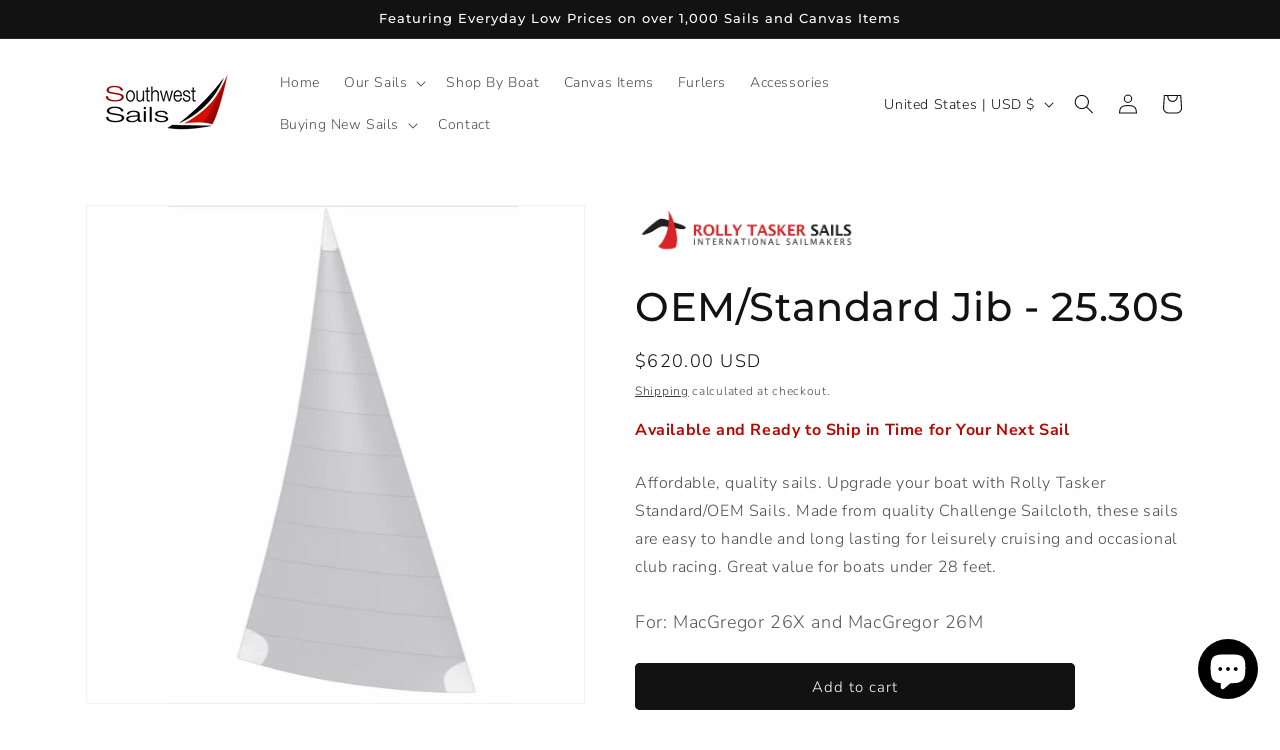

--- FILE ---
content_type: text/javascript
request_url: https://rollytaskerna.com/cdn/shop/t/42/assets/addon-handler.js?v=97596650872824722781755879286
body_size: 1345
content:
document.addEventListener("DOMContentLoaded",function(){if(console.log("\u{1F680} Simple Dawn-compatible addon script initializing..."),!document.querySelector(".addon-products-section")){console.log("\u274C No addon section found - script will not run");return}console.log("\u2705 Addon section found"),setTimeout(()=>{setupAddonHandling()},100);function setupAddonHandling(){const productForm=document.querySelector("product-form");if(!productForm){console.log("\u274C No product-form element found");return}console.log("\u2705 Product form element found:",productForm);const form=productForm.querySelector("form");if(!form){console.log("\u274C No form element found inside product-form");return}console.log("\u2705 Form element found:",form),form.addEventListener("submit",function(evt){console.log("\u{1F4DD} Form submit event triggered");const checkedAddons=document.querySelectorAll(".addon-checkbox:checked");if(console.log("\u{1F50D} Checked addons found:",checkedAddons.length),checkedAddons.forEach((addon,index)=>{console.log(`   Addon ${index+1}:`,{type:addon.getAttribute("data-addon-type"),variantId:addon.getAttribute("data-variant-id"),price:addon.getAttribute("data-price"),sailType:addon.getAttribute("data-sail-type"),id:addon.id,checked:addon.checked})}),checkedAddons.length===0){console.log("\u26A0\uFE0F No addons selected - letting Dawn handle normally");return}console.log("\u{1F6D1} Addons selected - preventing default and handling custom submission"),evt.preventDefault(),evt.stopPropagation(),handleAddonSubmission(checkedAddons,productForm,form)}),console.log("\u2705 Event listener successfully attached")}function handleAddonSubmission(checkedAddons,productFormElement,form){console.log("\u{1F527} handleAddonSubmission called with",checkedAddons.length,"addons");const selectedVariantCheckbox=document.querySelector(".variant-checkbox:checked");if(!selectedVariantCheckbox){console.log("\u274C No variant checkbox selected"),alert("Please select a product variant");return}const mainVariantId=parseInt(selectedVariantCheckbox.getAttribute("data-variant-id")),quantity=parseInt(form.querySelector('input[name="quantity"]')?.value||1);console.log("\u{1F4CA} Submission details:",{mainVariantId,quantity,addonCount:checkedAddons.length});const submitButton=form.querySelector('[type="submit"]');submitButton&&(console.log("\u{1F504} Setting submit button to loading state"),submitButton.setAttribute("aria-disabled",!0),submitButton.classList.add("loading")),addAllItemsToCart(mainVariantId,quantity,checkedAddons).then(response=>{console.log("\u2705 All items added successfully. Response:",response),console.log("\u{1F504} Triggering cart UI update..."),updateCartUI(response)}).catch(error=>{console.error("\u274C Error adding items:",error),alert("Error adding items to cart. Please try again.")}).finally(()=>{submitButton&&(console.log("\u{1F504} Removing loading state from submit button"),submitButton.classList.remove("loading"),submitButton.removeAttribute("aria-disabled"))})}function addAllItemsToCart(mainVariantId,quantity,checkedAddons){console.log("\u{1F6D2} addAllItemsToCart called"),console.log("   Main variant ID:",mainVariantId),console.log("   Quantity:",quantity),console.log("   Checked addons:",checkedAddons.length);const addonProperties={},addonNames=[];console.log("\u{1F3F7}\uFE0F Building addon properties..."),checkedAddons.forEach((addon,index)=>{const addonType=addon.getAttribute("data-addon-type"),variantId=addon.getAttribute("data-variant-id"),price=addon.getAttribute("data-price");console.log(`   Processing addon ${index+1}:`,{type:addonType,variantId,price});let displayName="";addonType==="insignia"?(displayName="Insignia",console.log("     \u2705 Added Insignia to display names")):addonType==="cunningham"?(displayName="Cunningham",console.log("     \u2705 Added Cunningham to display names")):addonType==="sailnumbers"&&(displayName=`Sail Numbers: ${addon.getAttribute("data-sail-type")}`,console.log("     \u2705 Added Sail Numbers to display names:",displayName)),displayName?(addonNames.push(displayName),console.log("     \u2705 Display name added:",displayName)):console.log("     \u274C No display name created for addon type:",addonType)}),addonNames.length>0?(addonProperties["Add-ons"]=addonNames.join(", "),console.log("\u2705 Addon properties created:",addonProperties)):console.log("\u26A0\uFE0F No addon properties created");const items=[];console.log("\u{1F4E6} Adding main product with properties...");const mainItem={id:mainVariantId,quantity,properties:addonProperties};items.push(mainItem),console.log("   \u2705 Main item added:",mainItem),console.log("\u{1F4E6} Adding addon products as separate line items..."),checkedAddons.forEach((addon,index)=>{const variantId=addon.getAttribute("data-variant-id"),addonType=addon.getAttribute("data-addon-type");if(console.log(`   Processing addon ${index+1} for line item:`,{type:addonType,variantId}),variantId){const addonItem={id:parseInt(variantId),quantity:1,properties:{_addon_item:"true"}};items.push(addonItem),console.log(`   \u2705 Addon item ${index+1} added:`,addonItem)}else console.log(`   \u274C Addon ${index+1} missing variant ID`)}),console.log("\u{1F4CB} Complete items array being sent:",items);const payload={items,sections:["cart-notification-product","cart-notification-button","cart-icon-bubble","cart-drawer"].join(","),sections_url:window.location.pathname};return console.log("\u{1F680} Sending request to /cart/add.js with payload:",payload),fetch("/cart/add.js",{method:"POST",headers:{"Content-Type":"application/json","X-Requested-With":"XMLHttpRequest"},body:JSON.stringify(payload)}).then(response=>(console.log("\u{1F4E1} Received response from /cart/add.js:",response.status,response.statusText),response.json())).then(response=>{if(console.log("\u{1F4C4} Parsed JSON response:",response),response.status)throw console.error("\u274C Cart add failed with status:",response.status),new Error(response.description||response.message||"Error adding items");return console.log("\u2705 All items added successfully to cart"),response}).catch(error=>{throw console.error("\u{1F4A5} Error in addAllItemsToCart:",error),error})}function updateCartUI(response){console.log("\u{1F504} updateCartUI called with response:",response);const cartDrawer=document.querySelector("cart-drawer"),cartNotification=document.querySelector("cart-notification");if(console.log("\u{1F50D} Cart UI elements found:",{cartDrawer:!!cartDrawer,cartNotification:!!cartNotification}),cartDrawer){console.log("\u{1F3AF} Cart Drawer found. Rendering contents and opening..."),typeof cartDrawer.renderContents=="function"?(console.log("\u{1F4DD} Calling cartDrawer.renderContents..."),cartDrawer.renderContents(response)):console.log("\u26A0\uFE0F cartDrawer.renderContents is not a function"),cartDrawer.classList.remove("is-empty"),console.log("\u{1F513} Removed is-empty class from cart drawer"),typeof cartDrawer.open=="function"?setTimeout(()=>{console.log("\u{1F513} Opening cart drawer..."),cartDrawer.open()},100):console.log("\u26A0\uFE0F cartDrawer.open is not a function");return}if(cartNotification&&typeof cartNotification.renderContents=="function"){if(console.log("\u{1F3AF} Cart Drawer not found. Falling back to Cart Notification."),response&&response.sections&&response.items&&response.items.length>0){const mainProduct=response.items.find(item=>item.properties&&item.properties["Add-ons"]);if(mainProduct){console.log("\u{1F3AF} Found main product with Add-ons in response:",mainProduct);const cartNotificationResponse={key:mainProduct.key,id:mainProduct.id,sections:response.sections};console.log("\u{1F4DD} Calling cartNotification.renderContents with:",cartNotificationResponse),cartNotification.renderContents(cartNotificationResponse),console.log("\u2705 Cart notification rendered successfully")}else console.log("\u26A0\uFE0F No main product with Add-ons found in response"),window.location="/cart"}else console.log("\u26A0\uFE0F No sections or items in response"),window.location="/cart";return}console.log("\u{1F504} No modern cart UI found. Redirecting to cart page."),window.location="/cart"}console.log("\u{1F389} Simple Dawn-compatible addon script initialization completed successfully")});
//# sourceMappingURL=/cdn/shop/t/42/assets/addon-handler.js.map?v=97596650872824722781755879286
